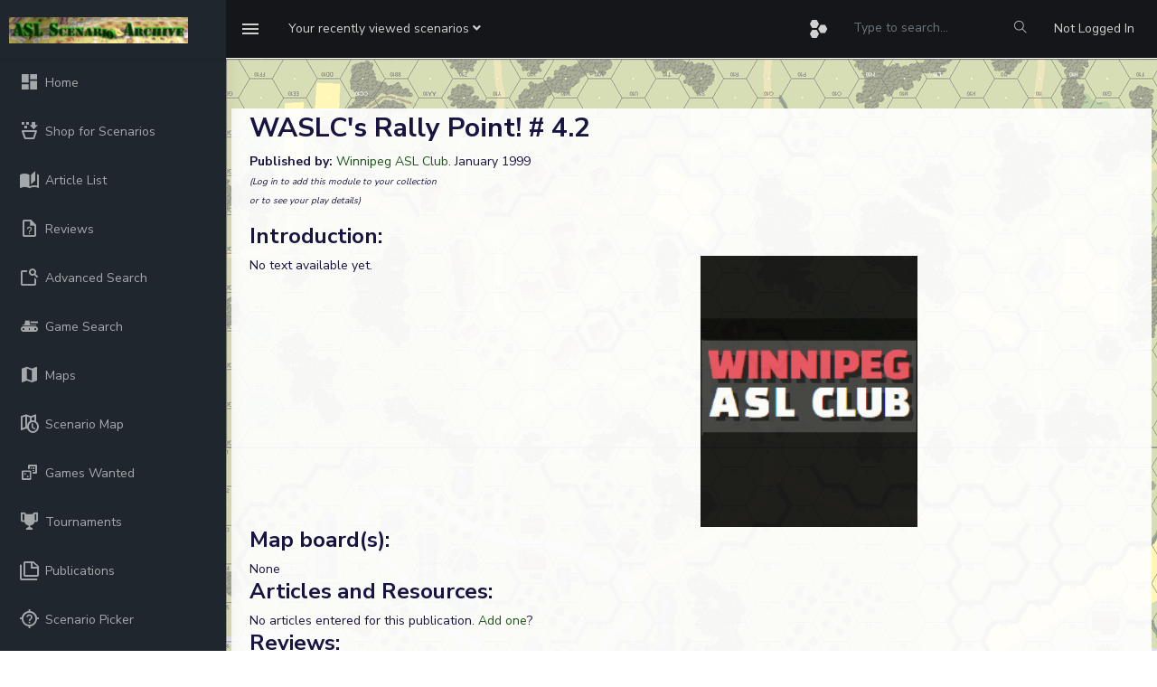

--- FILE ---
content_type: text/html; charset=UTF-8
request_url: https://www.aslscenarioarchive.com/viewPub.php?id=2015
body_size: 5561
content:

<!DOCTYPE html>
<head>
    <meta charset="utf-8">
    <meta http-equiv="X-UA-Compatible" content="IE=edge">
    <!-- Tell the browser to be responsive to screen width -->
    <meta name="viewport" content="width=device-width, initial-scale=1">
    <meta name="description" content="">
    <meta name="author" content="">
    <!-- Favicon icon -->
    <link rel="icon" type="image/png" sizes="16x16" href="favicon.ico">
    <title>ASL Scenario Archive</title>
    <script src="https://cdn.jsdelivr.net/npm/chart.js"></script>
    <script src="https://cdn.jsdelivr.net/npm/chartjs-adapter-date-fns@3"></script>
    <!-- Custom CSS -->
    <script src="https://cdn.jsdelivr.net/npm/@mdi/font@7.4.47/scripts/verify.min.js"></script>
    <link href="https://cdn.jsdelivr.net/npm/@mdi/font@7.4.47/css/materialdesignicons.min.css" rel="stylesheet">
    <link href="./assets/libs/flot/css/float-chart.css" rel="stylesheet">
    <!-- Custom CSS -->
    <link href="./dist/css/style_asl_6.css" rel="stylesheet">
    <!-- HTML5 Shim and Respond.js IE8 support of HTML5 elements and media queries -->
    <!-- WARNING: Respond.js doesn't work if you view the page via file:// -->
    <!--[if lt IE 9]>
    <script src="https://oss.maxcdn.com/libs/html5shiv/3.7.0/html5shiv.js"></script>
    <script src="https://oss.maxcdn.com/libs/respond.js/1.4.2/respond.min.js"></script>
<![endif]-->
<script src="https://www.google.com/recaptcha/api.js" async defer></script>
 
 <script src="./assets/libs/jquery/dist/jquery.min.js"></script>
 <script src="https://code.jquery.com/ui/1.12.1/jquery-ui.min.js"></script>
<script type="text/javascript" src="https://cdn.jsdelivr.net/momentjs/latest/moment.min.js"></script>
<script type="text/javascript" src="https://cdn.jsdelivr.net/npm/daterangepicker/daterangepicker.min.js"></script>
<link rel="stylesheet" type="text/css" href="https://cdn.jsdelivr.net/npm/daterangepicker/daterangepicker.css" />
<!-- Include Tagify CSS -->
<link rel="stylesheet" href="https://cdn.jsdelivr.net/npm/@yaireo/tagify/dist/tagify.css">

<!-- Include Tagify JS -->
<script src="https://cdn.jsdelivr.net/npm/@yaireo/tagify/dist/tagify.min.js"></script>

</head>
<body onload="init()">

    <!-- ============================================================== -->
    <!-- Preloader - style you can find in spinners.css -->
    <!-- ============================================================== -->
    <div class="preloader">
        <div class="lds-ripple">
            <div class="lds-pos"></div>
            <div class="lds-pos"></div>
        </div>
    </div>
    <!-- ============================================================== -->
    <!-- Main wrapper - style you can find in pages.scss -->
    <!-- ============================================================== -->
        <div id="main-wrapper" data-sidebartype="full" class="">
        <!-- ============================================================== -->
        <!-- Topbar header - style you can find in pages.scss -->
        <!-- ============================================================== -->
        <header class="topbar" data-navbarbg="skin5">
            <nav class="navbar top-navbar navbar-expand-md navbar-dark">
                <div class="navbar-header" data-logobg="skin5">
                    <!-- This is for the sidebar toggle which is visible on mobile only -->
                    <a class="nav-toggler waves-effect waves-light d-block d-md-none" href="javascript:void(0)"><i class="ti-menu ti-close"></i></a>
                    <!-- ============================================================== -->
                    <!-- Logo -->
                    <!-- ============================================================== -->
                    <a class="navbar-brand" href="index.php">
                        <!-- Logo icon -->
                        <b class="logo-icon p-l-10">
                            <!--You can put here icon as well // <i class="wi wi-sunset"></i> //-->
                            <!-- Dark Logo icon -->
                            <img src="./assets/images/archive.png" alt="homepage" class="light-logo" />
                           
                        </b>
                        <!--End Logo icon -->
                         <!-- Logo text -->
                        <span class="logo-text">
                             <!-- dark Logo text -->
                             
                            
                        </span>
                        <!-- Logo icon -->
                        <!-- <b class="logo-icon"> -->
                            <!--You can put here icon as well // <i class="wi wi-sunset"></i> //-->
                            <!-- Dark Logo icon -->
                            <!-- <img src="./assets/images/logo-text.png" alt="homepage" class="light-logo" /> -->
                            
                        <!-- </b> -->
                        <!--End Logo icon -->
                    </a>
                    <!-- ============================================================== -->
                    <!-- End Logo -->
                    <!-- ============================================================== -->
                    <!-- ============================================================== -->
                    <!-- Toggle which is visible on mobile only -->
                    <!-- ============================================================== -->
                    <a class="topbartoggler d-block d-md-none waves-effect waves-light" href="javascript:void(0)" data-toggle="collapse" data-target="#navbarSupportedContent" aria-controls="navbarSupportedContent" aria-expanded="false" aria-label="Toggle navigation"><i class="ti-more"></i></a>
                </div>
                <!-- ============================================================== -->
                <!-- End Logo -->
                <!-- ============================================================== -->
                <div class="navbar-collapse collapse" id="navbarSupportedContent" data-navbarbg="skin5">
                    <!-- ============================================================== -->
                    <!-- toggle and nav items -->
                    <!-- ============================================================== -->
                    <ul class="navbar-nav float-left mr-auto">
                        <li class="nav-item d-none d-md-block"><a class="nav-link sidebartoggler waves-effect waves-light" href="javascript:void(0)" data-sidebartype="mini-sidebar"><i class="mdi mdi-menu font-24"></i></a></li>
                        <!-- ============================================================== -->
                        <!-- create new -->
                        <!-- ============================================================== -->
                        <li class="nav-item dropdown">
                            <a class="nav-link dropdown-toggle" href="#" id="navbarDropdown" role="button" data-toggle="dropdown" aria-haspopup="true" aria-expanded="false">
                             <span class="d-none d-md-block"><span class="no-wrap">Your recently viewed scenarios <i class="fa fa-angle-down"></i></span></span>
                             <span class="d-block d-md-none"><i class="fa fa-plus"></i></span>   
                            </a>
                            <div class="dropdown-menu" aria-labelledby="navbarDropdown">
                                                                <!--                          
                                <div class="dropdown-divider"></div>
                                <a class="dropdown-item" href="#"></a> -->
                            </div>
                        </li>
                        <!-- ============================================================== -->
                        <!-- Search -->
                        <!-- ============================================================== -->
                       
                    </ul>
                    <!-- ============================================================== -->
                    <!-- Right side toggle and nav items -->
                    <!-- ============================================================== -->
                    <ul class="navbar-nav float-right">
                        <!-- ============================================================== -->
                        <!-- Comment -->
                        <!-- ============================================================== -->
                        <!-- <li class="nav-item dropdown">
                            <a class="nav-link dropdown-toggle waves-effect waves-dark" href="" data-toggle="dropdown" aria-haspopup="true" aria-expanded="false"> <i class="mdi mdi-bell font-24"></i>
                            </a>
                             <div class="dropdown-menu" aria-labelledby="navbarDropdown">
                                <a class="dropdown-item" href="#">Action</a>
                                <a class="dropdown-item" href="#">Another action</a>
                                <div class="dropdown-divider"></div>
                                <a class="dropdown-item" href="#">Something else here</a>
                            </div>
                        </li> -->
                        <!-- ============================================================== -->
                        <!-- End Comment -->
                        <!-- ============================================================== -->
                        <!-- ============================================================== -->
                        <!-- Messages -->
                        <!-- ============================================================== -->
                        <li class="nav-item dropdown">
                            <a class="nav-link dropdown-toggle waves-effect waves-dark" href="#" id="2" data-toggle="dropdown" aria-haspopup="true" aria-expanded="false"> <i class="font-24 mdi mdi-hexagon-multiple"></i>
                            </a>
                            <div class="dropdown-menu dropdown-menu-right mailbox animated bounceInDown" aria-labelledby="2">
                                <ul class="list-style-none">
                                    <li>
                                        <div class="">

                                            <a href="scenario.php?id=67235" class="link border-top">
         <div class="d-flex no-block align-items-left p-10"><span class="btn btn-secondary btn-circle"><i class="mdi mdi-dice-1"></i></span>
             <div class="m-l-10">
                 <h5 class="m-b-0"> Wons Enough</h5> 
                 <span class="mail-desc"> Andy_Bagley played the scenario</span> 
             </div></div></a><a href="scenario.php?id=62609" class="link border-top">
         <div class="d-flex no-block align-items-left p-10"><span class="btn btn-success btn-circle"><i class="mdi mdi-dice-2"></i></span>
             <div class="m-l-10">
                 <h5 class="m-b-0"> Sealing Their Fate</h5> 
                 <span class="mail-desc"> macrobosanta played the scenario</span> 
             </div></div></a><a href="scenario.php?id=59104" class="link border-top">
         <div class="d-flex no-block align-items-left p-10"><span class="btn btn-danger btn-circle"><i class="mdi mdi-dice-3"></i></span>
             <div class="m-l-10">
                 <h5 class="m-b-0"> Scotch on the Rocks</h5> 
                 <span class="mail-desc"> macrobosanta played the scenario</span> 
             </div></div></a><a href="scenario.php?id=61303" class="link border-top">
         <div class="d-flex no-block align-items-left p-10"><span class="btn btn-warning btn-circle"><i class="mdi mdi-dice-4"></i></span>
             <div class="m-l-10">
                 <h5 class="m-b-0"> Requiem for a Dreadnaught</h5> 
                 <span class="mail-desc"> macrobosanta played the scenario</span> 
             </div></div></a><a href="scenario.php?id=61641" class="link border-top">
         <div class="d-flex no-block align-items-left p-10"><span class="btn btn-info btn-circle"><i class="mdi mdi-dice-5"></i></span>
             <div class="m-l-10">
                 <h5 class="m-b-0"> Resiste et Mords</h5> 
                 <span class="mail-desc"> macrobosanta played the scenario</span> 
             </div></div></a><a href="scenario.php?id=57894" class="link border-top">
         <div class="d-flex no-block align-items-left p-10"><span class="btn btn-primary btn-circle"><i class="mdi mdi-dice-6"></i></span>
             <div class="m-l-10">
                 <h5 class="m-b-0"> Hornet's Nest</h5> 
                 <span class="mail-desc"> macrobosanta played the scenario</span> 
             </div></div></a>                          
                                            
                                        </div>
                                    </li>
                                </ul>
                            </div>
                        </li>
                        <!-- ============================================================== -->
                        <!-- End Messages -->
                        <!-- ============================================================== -->

                        <!-- ============================================================== -->
                        <!-- User profile and search -->
                        <!-- ============================================================== -->
                        <li> <form method=post action="adsearch.php"><input type="hidden" name="search" value="1"/><input type="hidden" name="start" value="0"/><input type="text" name="title" style="background-color: #141619; color:#a1aab2;border: 0px;line-height: 3.5;" class="form-control" placeholder="Type to search..." onkeyup="showHint(this.value)">
                            <input  type="submit" name="update" value=" Apply " 
                                style="position: absolute; height: 0px; width: 0px; border: none; padding: 0px;"
                                hidefocus="true" tabindex="-1"/></form>
                            </li>
                             <li class="nav-item search-box"> <a class="nav-link waves-effect waves-dark" href="javascript:void(0)"><i class="ti-search"></i></a>
                           <form method=post action="adsearch.php" class="app-search position-absolute">
                                 <input type="hidden" name="search" value="1"/><input type="hidden" name="start" value="0"/>
                                <input type="text" name="title" class="form-control" placeholder="Type to search" onkeyup="showHint(this.value)"> 
                                <a class="srh-btn"><i class="ti-close"></i></a>
                            </form>
                        </li>
                       
                        <li class="nav-item dropdown"> <a class="nav-link " href="authentication-login.php" id="navbarDropdown" ><span class="d-none d-md-block">Not Logged In</span></a></li>
                        <!-- ============================================================== -->
                        <!-- User profile and search -->
                        <!-- ============================================================== -->
                    </ul>
                </div>
            </nav>
        </header>
        <!-- ============================================================== -->
        <!-- End Topbar header -->
        <!-- ============================================================== -->
        <!-- ============================================================== -->
        <!-- Left Sidebar - style you can find in sidebar.scss  -->
        <!-- ============================================================== -->
        <aside class="left-sidebar" data-sidebarbg="skin5">
            <!-- Sidebar scroll-->
            <div class="scroll-sidebar">
                <!-- Sidebar navigation-->
                <nav class="sidebar-nav">
                    <ul id="sidebarnav" class="p-t-30">
                        <li class="sidebar-item"> <a class="sidebar-link waves-effect waves-dark sidebar-link" href="index.php" aria-expanded="false"><i class="mdi mdi-view-dashboard"></i><span class="hide-menu">Home</span></a></li>
                        <li class="sidebar-item"> <a class="sidebar-link waves-effect waves-dark sidebar-link" href="shop.php" aria-expanded="false"><i class="mdi  mdi-basket-fill"></i><span class="hide-menu">Shop for Scenarios</span></a></li>
                        <li class="sidebar-item"> <a class="sidebar-link waves-effect waves-dark sidebar-link" href="articles.php?full=1" aria-expanded="false"><i class="mdi mdi-book-open-page-variant"></i><span class="hide-menu">Article List</span></a></li>
                        <li class="sidebar-item"> <a class="sidebar-link waves-effect waves-dark sidebar-link" href="reviews.php?latest=1" aria-expanded="false"><i class="mdi mdi-file-question-outline"></i><span class="hide-menu">Reviews</span></a></li>
                        <li class="sidebar-item"> <a class="sidebar-link waves-effect waves-dark sidebar-link" href="adsearch.php" aria-expanded="false"><i class="mdi mdi-feature-search-outline"></i><span class="hide-menu">Advanced Search</span></a></li>
                          <li class="sidebar-item"> <a class="sidebar-link waves-effect waves-dark sidebar-link" href="gameSearch.php" aria-expanded="false"><i class="mdi mdi-tank"></i><span class="hide-menu">Game Search</span></a></li>
                         <li class="sidebar-item"> <a class="sidebar-link waves-effect waves-dark sidebar-link" href="maps.php" aria-expanded="false"><i class="mdi mdi-map"></i><span class="hide-menu">Maps</span></a></li>
                                                <li class="sidebar-item"> <a class="sidebar-link waves-effect waves-dark sidebar-link" href="scenarioMap.php" aria-expanded="false"><i class="mdi mdi-map-clock-outline"></i><span class="hide-menu">Scenario Map</span></a></li>
                        <li class="sidebar-item"> <a class="sidebar-link waves-effect waves-dark sidebar-link" href="gameswanted.php" aria-expanded="false"><i class="mdi mdi-dice-multiple-outline"></i><span class="hide-menu">Games Wanted</span></a></li>
                        <li class="sidebar-item"> <a class="sidebar-link waves-effect waves-dark sidebar-link" href="tournaments.php?list" aria-expanded="false"><i class="mdi mdi mdi-trophy"></i><span class="hide-menu">Tournaments</span></a></li>
                        <li class="sidebar-item"> <a class="sidebar-link waves-effect waves-dark sidebar-link" href="publications.php?startswith=A" aria-expanded="false"><i class="mdi mdi-note-multiple-outline"></i><span class="hide-menu">Publications</span></a></li>
                        <li class="sidebar-item"> <a class="sidebar-link waves-effect waves-dark sidebar-link" href="scenPicker.php" aria-expanded="false"><i class="mdi mdi-crosshairs-question"></i><span class="hide-menu">Scenario Picker</span></a></li>
                        <li class="sidebar-item"> <a class="sidebar-link has-arrow waves-effect waves-dark" href="javascript:void(0)" aria-expanded="false"><i class="mdi mdi-table-headers-eye"></i><span class="hide-menu">Reports </span></a>
                            <ul aria-expanded="false" class="collapse  first-level">
                                <li class="sidebar-item"><a href="report.php?r=balance" class="sidebar-link"><i class="mdi mdi-scale-balance"></i><span class="hide-menu"> Balance </span></a></li>
                                <li class="sidebar-item"><a href="statistics.php" class="sidebar-link"><i class="mdi mdi-chart-pie"></i><span class="hide-menu"> Statistics </span></a></li>
                            </ul>
                        </li>
                        <li class="sidebar-item"> <a class="sidebar-link waves-effect waves-dark sidebar-link" href="contact.php" aria-expanded="false"><i class="mdi mdi-card-account-mail-outline"></i><span class="hide-menu">Contact</span></a></li>
                        <li class="sidebar-item"> <a class="sidebar-link waves-effect waves-dark sidebar-link" href="events.php" aria-expanded="false"><i class="mdi mdi-calendar-month"></i><span class="hide-menu">Events</span></a></li>
                        <li class="sidebar-item"> <a class="sidebar-link waves-effect waves-dark sidebar-link" href="lists.php" aria-expanded="false"><i class="mdi mdi-format-list-bulleted-type"></i><span class="hide-menu">Scenario Lists</span></a></li>
                                                <li class="sidebar-item"> <a class="sidebar-link has-arrow waves-effect waves-dark" href="javascript:void(0)" aria-expanded="false"><i class="mdi mdi-information-outline"></i><span class="hide-menu">Information </span></a>
                            <ul aria-expanded="false" class="collapse  first-level">
                            <li class="sidebar-item"><a href="rest.php" class="sidebar-link"><i class="mdi mdi-api"></i><span class="hide-menu"> REST API </span></a></li>
                                <li class="sidebar-item"><a href="privacy.php" class="sidebar-link"><i class="mdi mdi-account-lock"></i><span class="hide-menu"> Privacy policy </span></a></li>
                                <li class="sidebar-item"><a href="terms.php" class="sidebar-link"><i class="mdi mdi-note-text-outline"></i><span class="hide-menu"> Terms and Conditions </span></a></li>
                            </ul>
                        </li>
                        <li class="sidebar-item"> <a class="sidebar-link has-arrow waves-effect waves-dark" href="javascript:void(0)" aria-expanded="false"><i class="mdi mdi-account-key"></i><span class="hide-menu">Login/Register </span></a>
                            <ul aria-expanded="false" class="collapse  first-level">
                                <li class="sidebar-item"><a href="authentication-login.php" class="sidebar-link"><i class="mdi mdi-login"></i><span class="hide-menu"> Login </span></a></li>
                                <li class="sidebar-item"><a href="register.php" class="sidebar-link"><i class="mdi mdi-head-plus-outline"></i><span class="hide-menu"> Register </span></a></li>
                            </ul>
                        </li>
                        
                    </ul>
                </nav>
                <!-- End Sidebar navigation -->
            </div>
            <!-- End Sidebar scroll-->
        </aside>
        <!-- ============================================================== -->
        <!-- End Left Sidebar - style you can find in sidebar.scss  -->
        <!-- ============================================================== -->

        
        <!-- ============================================================== -->
        <!-- Page wrapper  -->
        <!-- ============================================================== -->
        <div class="page-wrapper">
            <!-- ============================================================== -->
            <!-- Bread crumb and right sidebar toggle -->
            <!-- ============================================================== -->
             <div class="page-breadcrumb">
               
               <div class="card transparent-card"><span id="txtHint"></span></div>
</div><div><div class="row"><div class="card m-3" style="width:100%;"><div class="card-body"><h2>WASLC's Rally Point! # 4.2<font size=1></font></h2><div><b>Published by:</b> <a href=viewPublisher.php?id=108>Winnipeg ASL Club</a>.   January 1999</font>  </div><div><i><font size=1>(Log in to add this module to your collection<br/>or to see your play details)</i></font></div><div class="mt-3"><h3>Introduction:</h3></div><div class="row">
			<div class="col-lg-6">No text available yet.</div><div class="col-lg-3"><a href='uploads/13.2023/waslclub.png'><img border=0 height=300 src='/uploads/13.2023/waslclub.png' alt='' title=''></a></div><div class="col-lg-3" style="height:300px;" id="my_map_add" style="width:300px;height:300px;"></div></div><div><h3>Map board(s):</h3><div>None</div><div><h3>Articles and Resources:</h3>No articles entered for this publication. <a href=articles.php?add=2015>Add one</a>?</div><div><h3>Reviews:</h3><div>No reviews right now, why not <a href=reviews.php?add=2015>write one</a>?</div></div><div><h2><a name=scens />Scenarios:</h2><div class="table-responsive"><table class="aslTable"><tr><th><b><a href=viewPub.php?id=2015&order=scen#scens>Scenario</a></th><th>Played</th><th>Total</th><th><b><a href=viewPub.php?id=2015&order=rating#scens>Rating</a></th><th><b>Location</th><th><b>Theatre</b></td><th><b>Attacker</th><th><b>Defender</th><th><b><a href=viewPub.php?id=2015&order=time#scens>Length</a></th><th><b>Balance</b></th><th><b><a href=viewPub.php?id=2015&order=pop#scens>Popularity</a><sup><font color=green>*</font></sup></b></th></tr><tr class=""><td>ASL COI 20: <a href=scenario.php?id=63838>Breakout From Borisov</a></td><td align=center>-</td><td>0</td> <td align=center></td><td>Borisov, east of the Berezina River, Russia</td><td align=center>ETO</td><td>Russian</td><td>German</td><td>28.3 hrs</td><td>Unknown</td><td align=center>0%</td></tr></table></div><p align=left> &nbsp;<font color=green>*</font> Popularity is the sum of Roar and Archive reported playings based as a percentage of the parent publication's total games.<p>&nbsp;(Dark) grey rows indicate Night scenarios.<p>Median length of scenarios: 28.3hrs<p>Average rating of scenarios: n/a<p>Total playing time: 28.3hrs</div></div></div></div></div>


<script src="https://maps.googleapis.com/maps/api/js?key=AIzaSyAnz-hvGmpDtz2mV-UOX4CHVfgJzN1fh0A&callback=my_map_add"></script>
<!-- ============================================================== -->
            <!-- footer -->
            <!-- ============================================================== -->
            <footer class="footer text-center">
                All Rights Reserved. (c)2022 Dave Ramsey.
            </footer>
            <!-- ============================================================== -->
            <!-- End footer -->
            <!-- ============================================================== -->
        </div>
        <!-- ============================================================== -->
        <!-- End Page wrapper  -->
        <!-- ============================================================== -->
    </div>
    <!-- ============================================================== -->
    <!-- End Wrapper -->
    <!-- ============================================================== -->
    <!-- ============================================================== -->
    <!-- All Jquery -->
    <!-- ============================================================== -->
   
    <!-- Bootstrap tether Core JavaScript -->
    <script src="./assets/libs/popper.js/dist/umd/popper.min.js"></script>
    <script src="./assets/libs/bootstrap/dist/js/bootstrap.min.js"></script>
    <script src="./assets/libs/perfect-scrollbar/dist/perfect-scrollbar.jquery.min.js"></script>
    <script src="./assets/extra-libs/sparkline/sparkline.js"></script>
    <!--Wave Effects -->
    <script src="./dist/js/waves.js"></script>
    <!--Menu sidebar -->
    <script src="./dist/js/sidebarmenu.js"></script>
    <!--Custom JavaScript -->
    <script src="./dist/js/custom.min.js"></script>
    <!--This page JavaScript -->
    <!-- <script src="./dist/js/pages/dashboards/dashboard1.js"></script> -->
    <!-- Charts js Files -->
    <script src="./dist/js/asl_2.js"></script>
    <script src="./assets/libs/flot/excanvas.js"></script>
    <script src="./assets/libs/flot/jquery.flot.js"></script>
    <script src="./assets/libs/flot/jquery.flot.pie.js"></script>
    <script src="./assets/libs/flot/jquery.flot.time.js"></script>
    <script src="./assets/libs/flot/jquery.flot.stack.js"></script>
    <script src="./assets/libs/flot/jquery.flot.crosshair.js"></script>
    <script src="./assets/libs/flot.tooltip/js/jquery.flot.tooltip.min.js"></script>
    <script src="./dist/js/pages/chart/chart-page-init.js"></script>
    <script src="https://cdn.jsdelivr.net/npm/chart.js@2.9.3/dist/Chart.min.js"></script>

    <script>
(function () {
  function writeCookie(isMini) {
    document.cookie = "sidebarMini=" + (isMini ? "1" : "0") + "; path=/; max-age=" + (60*60*24*365);
  }

  // Capture clicks on any likely toggles (theme-dependent)
  document.addEventListener("click", function (e) {
    const t = e.target.closest(".nav-toggler, .sidebartoggler, .sidebar-toggler");
    if (!t) return;

    // Let the theme code run first, then read the resulting state
    setTimeout(function () {
      const mw = document.getElementById("main-wrapper");
      if (!mw) return;

      const isMini =
        mw.classList.contains("mini-sidebar") ||
        mw.getAttribute("data-sidebartype") === "mini-sidebar";

      writeCookie(isMini);
    }, 0);
  });
})();
</script>


</body>

</html>


--- FILE ---
content_type: application/javascript
request_url: https://www.aslscenarioarchive.com/assets/libs/flot/jquery.flot.pie.js
body_size: 7137
content:
/* Flot plugin for rendering pie charts.

Copyright (c) 2007-2014 IOLA and Ole Laursen.
Licensed under the MIT license.

The plugin assumes that each series has a single data value, and that each
value is a positive integer or zero.  Negative numbers don't make sense for a
pie chart, and have unpredictable results.  The values do NOT need to be
passed in as percentages; the plugin will calculate the total and per-slice
percentages internally.

* Created by Brian Medendorp

* Updated with contributions from btburnett3, Anthony Aragues and Xavi Ivars

The plugin supports these options:

	series: {
		pie: {
			show: true/false
			radius: 0-1 for percentage of fullsize, or a specified pixel length, or 'auto'
			innerRadius: 0-1 for percentage of fullsize or a specified pixel length, for creating a donut effect
			startAngle: 0-2 factor of PI used for starting angle (in radians) i.e 3/2 starts at the top, 0 and 2 have the same result
			tilt: 0-1 for percentage to tilt the pie, where 1 is no tilt, and 0 is completely flat (nothing will show)
			offset: {
				top: integer value to move the pie up or down
				left: integer value to move the pie left or right, or 'auto'
			},
			stroke: {
				color: any hexidecimal color value (other formats may or may not work, so best to stick with something like '#FFF')
				width: integer pixel width of the stroke
			},
			label: {
				show: true/false, or 'auto'
				formatter:  a user-defined function that modifies the text/style of the label text
				radius: 0-1 for percentage of fullsize, or a specified pixel length
				background: {
					color: any hexidecimal color value (other formats may or may not work, so best to stick with something like '#000')
					opacity: 0-1
				},
				threshold: 0-1 for the percentage value at which to hide labels (if they're too small)
			},
			combine: {
				threshold: 0-1 for the percentage value at which to combine slices (if they're too small)
				color: any hexidecimal color value (other formats may or may not work, so best to stick with something like '#CCC'), if null, the plugin will automatically use the color of the first slice to be combined
				label: any text value of what the combined slice should be labeled
			}
			highlight: {
				opacity: 0-1
			}
		}
	}

More detail and specific examples can be found in the included HTML file.

*/

(function($) {

	// Maximum redraw attempts when fitting labels within the plot

	var REDRAW_ATTEMPTS = 10;

	// Factor by which to shrink the pie when fitting labels within the plot

	var REDRAW_SHRINK = 0.95;

	function init(plot) {

		var canvas = null,
			target = null,
			options = null,
			maxRadius = null,
			centerLeft = null,
			centerTop = null,
			processed = false,
			ctx = null;

		// interactive variables

		var highlights = [];

		// add hook to determine if pie plugin in enabled, and then perform necessary operations

		plot.hooks.processOptions.push(function(plot, options) {
			if (options.series.pie.show) {

				options.grid.show = false;

				// set labels.show

				if (options.series.pie.label.show == "auto") {
					if (options.legend.show) {
						options.series.pie.label.show = false;
					} else {
						options.series.pie.label.show = true;
					}
				}

				// set radius

				if (options.series.pie.radius == "auto") {
					if (options.series.pie.label.show) {
						options.series.pie.radius = 3/4;
					} else {
						options.series.pie.radius = 1;
					}
				}

				// ensure sane tilt

				if (options.series.pie.tilt > 1) {
					options.series.pie.tilt = 1;
				} else if (options.series.pie.tilt < 0) {
					options.series.pie.tilt = 0;
				}
			}
		});

		plot.hooks.bindEvents.push(function(plot, eventHolder) {
			var options = plot.getOptions();
			if (options.series.pie.show) {
				if (options.grid.hoverable) {
					eventHolder.unbind("mousemove").mousemove(onMouseMove);
				}
				if (options.grid.clickable) {
					eventHolder.unbind("click").click(onClick);
				}
			}
		});

		plot.hooks.processDatapoints.push(function(plot, series, data, datapoints) {
			var options = plot.getOptions();
			if (options.series.pie.show) {
				processDatapoints(plot, series, data, datapoints);
			}
		});

		plot.hooks.drawOverlay.push(function(plot, octx) {
			var options = plot.getOptions();
			if (options.series.pie.show) {
				drawOverlay(plot, octx);
			}
		});

		plot.hooks.draw.push(function(plot, newCtx) {
			var options = plot.getOptions();
			if (options.series.pie.show) {
				draw(plot, newCtx);
			}
		});

		function processDatapoints(plot, series, datapoints) {
			if (!processed)	{
				processed = true;
				canvas = plot.getCanvas();
				target = $(canvas).parent();
				options = plot.getOptions();
				plot.setData(combine(plot.getData()));
			}
		}

		function combine(data) {

			var total = 0,
				combined = 0,
				numCombined = 0,
				color = options.series.pie.combine.color,
				newdata = [];

			// Fix up the raw data from Flot, ensuring the data is numeric

			for (var i = 0; i < data.length; ++i) {

				var value = data[i].data;

				// If the data is an array, we'll assume that it's a standard
				// Flot x-y pair, and are concerned only with the second value.

				// Note how we use the original array, rather than creating a
				// new one; this is more efficient and preserves any extra data
				// that the user may have stored in higher indexes.

				if ($.isArray(value) && value.length == 1) {
    				value = value[0];
				}

				if ($.isArray(value)) {
					// Equivalent to $.isNumeric() but compatible with jQuery < 1.7
					if (!isNaN(parseFloat(value[1])) && isFinite(value[1])) {
						value[1] = +value[1];
					} else {
						value[1] = 0;
					}
				} else if (!isNaN(parseFloat(value)) && isFinite(value)) {
					value = [1, +value];
				} else {
					value = [1, 0];
				}

				data[i].data = [value];
			}

			// Sum up all the slices, so we can calculate percentages for each

			for (var i = 0; i < data.length; ++i) {
				total += data[i].data[0][1];
			}

			// Count the number of slices with percentages below the combine
			// threshold; if it turns out to be just one, we won't combine.

			for (var i = 0; i < data.length; ++i) {
				var value = data[i].data[0][1];
				if (value / total <= options.series.pie.combine.threshold) {
					combined += value;
					numCombined++;
					if (!color) {
						color = data[i].color;
					}
				}
			}

			for (var i = 0; i < data.length; ++i) {
				var value = data[i].data[0][1];
				if (numCombined < 2 || value / total > options.series.pie.combine.threshold) {
					newdata.push(
						$.extend(data[i], {     /* extend to allow keeping all other original data values
						                           and using them e.g. in labelFormatter. */
							data: [[1, value]],
							color: data[i].color,
							label: data[i].label,
							angle: value * Math.PI * 2 / total,
							percent: value / (total / 100)
						})
					);
				}
			}

			if (numCombined > 1) {
				newdata.push({
					data: [[1, combined]],
					color: color,
					label: options.series.pie.combine.label,
					angle: combined * Math.PI * 2 / total,
					percent: combined / (total / 100)
				});
			}

			return newdata;
		}

		function draw(plot, newCtx) {

			if (!target) {
				return; // if no series were passed
			}

			var canvasWidth = plot.getPlaceholder().width(),
				canvasHeight = plot.getPlaceholder().height(),
				legendWidth = target.children().filter(".legend").children().width() || 0;

			ctx = newCtx;

			// WARNING: HACK! REWRITE THIS CODE AS SOON AS POSSIBLE!

			// When combining smaller slices into an 'other' slice, we need to
			// add a new series.  Since Flot gives plugins no way to modify the
			// list of series, the pie plugin uses a hack where the first call
			// to processDatapoints results in a call to setData with the new
			// list of series, then subsequent processDatapoints do nothing.

			// The plugin-global 'processed' flag is used to control this hack;
			// it starts out false, and is set to true after the first call to
			// processDatapoints.

			// Unfortunately this turns future setData calls into no-ops; they
			// call processDatapoints, the flag is true, and nothing happens.

			// To fix this we'll set the flag back to false here in draw, when
			// all series have been processed, so the next sequence of calls to
			// processDatapoints once again starts out with a slice-combine.
			// This is really a hack; in 0.9 we need to give plugins a proper
			// way to modify series before any processing begins.

			processed = false;

			// calculate maximum radius and center point

			maxRadius =  Math.min(canvasWidth, canvasHeight / options.series.pie.tilt) / 2;
			centerTop = canvasHeight / 2 + options.series.pie.offset.top;
			centerLeft = canvasWidth / 2;

			if (options.series.pie.offset.left == "auto") {
				if (options.legend.position.match("w")) {
					centerLeft += legendWidth / 2;
				} else {
					centerLeft -= legendWidth / 2;
				}
				if (centerLeft < maxRadius) {
					centerLeft = maxRadius;
				} else if (centerLeft > canvasWidth - maxRadius) {
					centerLeft = canvasWidth - maxRadius;
				}
			} else {
				centerLeft += options.series.pie.offset.left;
			}

			var slices = plot.getData(),
				attempts = 0;

			// Keep shrinking the pie's radius until drawPie returns true,
			// indicating that all the labels fit, or we try too many times.

			do {
				if (attempts > 0) {
					maxRadius *= REDRAW_SHRINK;
				}
				attempts += 1;
				clear();
				if (options.series.pie.tilt <= 0.8) {
					drawShadow();
				}
			} while (!drawPie() && attempts < REDRAW_ATTEMPTS)

			if (attempts >= REDRAW_ATTEMPTS) {
				clear();
				target.prepend("<div class='error'>Could not draw pie with labels contained inside canvas</div>");
			}

			if (plot.setSeries && plot.insertLegend) {
				plot.setSeries(slices);
				plot.insertLegend();
			}

			// we're actually done at this point, just defining internal functions at this point

			function clear() {
				ctx.clearRect(0, 0, canvasWidth, canvasHeight);
				target.children().filter(".pieLabel, .pieLabelBackground").remove();
			}

			function drawShadow() {

				var shadowLeft = options.series.pie.shadow.left;
				var shadowTop = options.series.pie.shadow.top;
				var edge = 10;
				var alpha = options.series.pie.shadow.alpha;
				var radius = options.series.pie.radius > 1 ? options.series.pie.radius : maxRadius * options.series.pie.radius;

				if (radius >= canvasWidth / 2 - shadowLeft || radius * options.series.pie.tilt >= canvasHeight / 2 - shadowTop || radius <= edge) {
					return;	// shadow would be outside canvas, so don't draw it
				}

				ctx.save();
				ctx.translate(shadowLeft,shadowTop);
				ctx.globalAlpha = alpha;
				ctx.fillStyle = "#000";

				// center and rotate to starting position

				ctx.translate(centerLeft,centerTop);
				ctx.scale(1, options.series.pie.tilt);

				//radius -= edge;

				for (var i = 1; i <= edge; i++) {
					ctx.beginPath();
					ctx.arc(0, 0, radius, 0, Math.PI * 2, false);
					ctx.fill();
					radius -= i;
				}

				ctx.restore();
			}

			function drawPie() {

				var startAngle = Math.PI * options.series.pie.startAngle;
				var radius = options.series.pie.radius > 1 ? options.series.pie.radius : maxRadius * options.series.pie.radius;

				// center and rotate to starting position

				ctx.save();
				ctx.translate(centerLeft,centerTop);
				ctx.scale(1, options.series.pie.tilt);
				//ctx.rotate(startAngle); // start at top; -- This doesn't work properly in Opera

				// draw slices

				ctx.save();
				var currentAngle = startAngle;
				for (var i = 0; i < slices.length; ++i) {
					slices[i].startAngle = currentAngle;
					drawSlice(slices[i].angle, slices[i].color, true);
				}
				ctx.restore();

				// draw slice outlines

				if (options.series.pie.stroke.width > 0) {
					ctx.save();
					ctx.lineWidth = options.series.pie.stroke.width;
					currentAngle = startAngle;
					for (var i = 0; i < slices.length; ++i) {
						drawSlice(slices[i].angle, options.series.pie.stroke.color, false);
					}
					ctx.restore();
				}

				// draw donut hole

				drawDonutHole(ctx);

				ctx.restore();

				// Draw the labels, returning true if they fit within the plot

				if (options.series.pie.label.show) {
					return drawLabels();
				} else return true;

				function drawSlice(angle, color, fill) {

					if (angle <= 0 || isNaN(angle)) {
						return;
					}

					if (fill) {
						ctx.fillStyle = color;
					} else {
						ctx.strokeStyle = color;
						ctx.lineJoin = "round";
					}

					ctx.beginPath();
					if (Math.abs(angle - Math.PI * 2) > 0.000000001) {
						ctx.moveTo(0, 0); // Center of the pie
					}

					//ctx.arc(0, 0, radius, 0, angle, false); // This doesn't work properly in Opera
					ctx.arc(0, 0, radius,currentAngle, currentAngle + angle / 2, false);
					ctx.arc(0, 0, radius,currentAngle + angle / 2, currentAngle + angle, false);
					ctx.closePath();
					//ctx.rotate(angle); // This doesn't work properly in Opera
					currentAngle += angle;

					if (fill) {
						ctx.fill();
					} else {
						ctx.stroke();
					}
				}

				function drawLabels() {

					var currentAngle = startAngle;
					var radius = options.series.pie.label.radius > 1 ? options.series.pie.label.radius : maxRadius * options.series.pie.label.radius;

					for (var i = 0; i < slices.length; ++i) {
						if (slices[i].percent >= options.series.pie.label.threshold * 100) {
							if (!drawLabel(slices[i], currentAngle, i)) {
								return false;
							}
						}
						currentAngle += slices[i].angle;
					}

					return true;

					function drawLabel(slice, startAngle, index) {

						if (slice.data[0][1] == 0) {
							return true;
						}

						// format label text

						var lf = options.legend.labelFormatter, text, plf = options.series.pie.label.formatter;

						if (lf) {
							text = lf(slice.label, slice);
						} else {
							text = slice.label;
						}

						if (plf) {
							text = plf(text, slice);
						}

						var halfAngle = ((startAngle + slice.angle) + startAngle) / 2;
						var x = centerLeft + Math.round(Math.cos(halfAngle) * radius);
						var y = centerTop + Math.round(Math.sin(halfAngle) * radius) * options.series.pie.tilt;

						var html = "<span class='pieLabel' id='pieLabel" + index + "' style='position:absolute;top:" + y + "px;left:" + x + "px;'>" + text + "</span>";
						target.append(html);

						var label = target.children("#pieLabel" + index);
						var labelTop = (y - label.height() / 2);
						var labelLeft = (x - label.width() / 2);

						label.css("top", labelTop);
						label.css("left", labelLeft);

						// check to make sure that the label is not outside the canvas

						if (0 - labelTop > 0 || 0 - labelLeft > 0 || canvasHeight - (labelTop + label.height()) < 0 || canvasWidth - (labelLeft + label.width()) < 0) {
							return false;
						}

						if (options.series.pie.label.background.opacity != 0) {

							// put in the transparent background separately to avoid blended labels and label boxes

							var c = options.series.pie.label.background.color;

							if (c == null) {
								c = slice.color;
							}

							var pos = "top:" + labelTop + "px;left:" + labelLeft + "px;";
							$("<div class='pieLabelBackground' style='position:absolute;width:" + label.width() + "px;height:" + label.height() + "px;" + pos + "background-color:" + c + ";'></div>")
								.css("opacity", options.series.pie.label.background.opacity)
								.insertBefore(label);
						}

						return true;
					} // end individual label function
				} // end drawLabels function
			} // end drawPie function
		} // end draw function

		// Placed here because it needs to be accessed from multiple locations

		function drawDonutHole(layer) {
			if (options.series.pie.innerRadius > 0) {

				// subtract the center

				layer.save();
				var innerRadius = options.series.pie.innerRadius > 1 ? options.series.pie.innerRadius : maxRadius * options.series.pie.innerRadius;
				layer.globalCompositeOperation = "destination-out"; // this does not work with excanvas, but it will fall back to using the stroke color
				layer.beginPath();
				layer.fillStyle = options.series.pie.stroke.color;
				layer.arc(0, 0, innerRadius, 0, Math.PI * 2, false);
				layer.fill();
				layer.closePath();
				layer.restore();

				// add inner stroke

				layer.save();
				layer.beginPath();
				layer.strokeStyle = options.series.pie.stroke.color;
				layer.arc(0, 0, innerRadius, 0, Math.PI * 2, false);
				layer.stroke();
				layer.closePath();
				layer.restore();

				// TODO: add extra shadow inside hole (with a mask) if the pie is tilted.
			}
		}

		//-- Additional Interactive related functions --

		function isPointInPoly(poly, pt) {
			for(var c = false, i = -1, l = poly.length, j = l - 1; ++i < l; j = i)
				((poly[i][1] <= pt[1] && pt[1] < poly[j][1]) || (poly[j][1] <= pt[1] && pt[1]< poly[i][1]))
				&& (pt[0] < (poly[j][0] - poly[i][0]) * (pt[1] - poly[i][1]) / (poly[j][1] - poly[i][1]) + poly[i][0])
				&& (c = !c);
			return c;
		}

		function findNearbySlice(mouseX, mouseY) {

			var slices = plot.getData(),
				options = plot.getOptions(),
				radius = options.series.pie.radius > 1 ? options.series.pie.radius : maxRadius * options.series.pie.radius,
				x, y;

			for (var i = 0; i < slices.length; ++i) {

				var s = slices[i];

				if (s.pie.show) {

					ctx.save();
					ctx.beginPath();
					ctx.moveTo(0, 0); // Center of the pie
					//ctx.scale(1, options.series.pie.tilt);	// this actually seems to break everything when here.
					ctx.arc(0, 0, radius, s.startAngle, s.startAngle + s.angle / 2, false);
					ctx.arc(0, 0, radius, s.startAngle + s.angle / 2, s.startAngle + s.angle, false);
					ctx.closePath();
					x = mouseX - centerLeft;
					y = mouseY - centerTop;

					if (ctx.isPointInPath) {
						if (ctx.isPointInPath(mouseX - centerLeft, mouseY - centerTop)) {
							ctx.restore();
							return {
								datapoint: [s.percent, s.data],
								dataIndex: 0,
								series: s,
								seriesIndex: i
							};
						}
					} else {

						// excanvas for IE doesn;t support isPointInPath, this is a workaround.

						var p1X = radius * Math.cos(s.startAngle),
							p1Y = radius * Math.sin(s.startAngle),
							p2X = radius * Math.cos(s.startAngle + s.angle / 4),
							p2Y = radius * Math.sin(s.startAngle + s.angle / 4),
							p3X = radius * Math.cos(s.startAngle + s.angle / 2),
							p3Y = radius * Math.sin(s.startAngle + s.angle / 2),
							p4X = radius * Math.cos(s.startAngle + s.angle / 1.5),
							p4Y = radius * Math.sin(s.startAngle + s.angle / 1.5),
							p5X = radius * Math.cos(s.startAngle + s.angle),
							p5Y = radius * Math.sin(s.startAngle + s.angle),
							arrPoly = [[0, 0], [p1X, p1Y], [p2X, p2Y], [p3X, p3Y], [p4X, p4Y], [p5X, p5Y]],
							arrPoint = [x, y];

						// TODO: perhaps do some mathmatical trickery here with the Y-coordinate to compensate for pie tilt?

						if (isPointInPoly(arrPoly, arrPoint)) {
							ctx.restore();
							return {
								datapoint: [s.percent, s.data],
								dataIndex: 0,
								series: s,
								seriesIndex: i
							};
						}
					}

					ctx.restore();
				}
			}

			return null;
		}

		function onMouseMove(e) {
			triggerClickHoverEvent("plothover", e);
		}

		function onClick(e) {
			triggerClickHoverEvent("plotclick", e);
		}

		// trigger click or hover event (they send the same parameters so we share their code)

		function triggerClickHoverEvent(eventname, e) {

			var offset = plot.offset();
			var canvasX = parseInt(e.pageX - offset.left);
			var canvasY =  parseInt(e.pageY - offset.top);
			var item = findNearbySlice(canvasX, canvasY);

			if (options.grid.autoHighlight) {

				// clear auto-highlights

				for (var i = 0; i < highlights.length; ++i) {
					var h = highlights[i];
					if (h.auto == eventname && !(item && h.series == item.series)) {
						unhighlight(h.series);
					}
				}
			}

			// highlight the slice

			if (item) {
				highlight(item.series, eventname);
			}

			// trigger any hover bind events

			var pos = { pageX: e.pageX, pageY: e.pageY };
			target.trigger(eventname, [pos, item]);
		}

		function highlight(s, auto) {
			//if (typeof s == "number") {
			//	s = series[s];
			//}

			var i = indexOfHighlight(s);

			if (i == -1) {
				highlights.push({ series: s, auto: auto });
				plot.triggerRedrawOverlay();
			} else if (!auto) {
				highlights[i].auto = false;
			}
		}

		function unhighlight(s) {
			if (s == null) {
				highlights = [];
				plot.triggerRedrawOverlay();
			}

			//if (typeof s == "number") {
			//	s = series[s];
			//}

			var i = indexOfHighlight(s);

			if (i != -1) {
				highlights.splice(i, 1);
				plot.triggerRedrawOverlay();
			}
		}

		function indexOfHighlight(s) {
			for (var i = 0; i < highlights.length; ++i) {
				var h = highlights[i];
				if (h.series == s)
					return i;
			}
			return -1;
		}

		function drawOverlay(plot, octx) {

			var options = plot.getOptions();

			var radius = options.series.pie.radius > 1 ? options.series.pie.radius : maxRadius * options.series.pie.radius;

			octx.save();
			octx.translate(centerLeft, centerTop);
			octx.scale(1, options.series.pie.tilt);

			for (var i = 0; i < highlights.length; ++i) {
				drawHighlight(highlights[i].series);
			}

			drawDonutHole(octx);

			octx.restore();

			function drawHighlight(series) {

				if (series.angle <= 0 || isNaN(series.angle)) {
					return;
				}

				//octx.fillStyle = parseColor(options.series.pie.highlight.color).scale(null, null, null, options.series.pie.highlight.opacity).toString();
				octx.fillStyle = "rgba(255, 255, 255, " + options.series.pie.highlight.opacity + ")"; // this is temporary until we have access to parseColor
				octx.beginPath();
				if (Math.abs(series.angle - Math.PI * 2) > 0.000000001) {
					octx.moveTo(0, 0); // Center of the pie
				}
				octx.arc(0, 0, radius, series.startAngle, series.startAngle + series.angle / 2, false);
				octx.arc(0, 0, radius, series.startAngle + series.angle / 2, series.startAngle + series.angle, false);
				octx.closePath();
				octx.fill();
			}
		}
	} // end init (plugin body)

	// define pie specific options and their default values

	var options = {
		series: {
			pie: {
				show: false,
				radius: "auto",	// actual radius of the visible pie (based on full calculated radius if <=1, or hard pixel value)
				innerRadius: 0, /* for donut */
				startAngle: 3/2,
				tilt: 1,
				shadow: {
					left: 5,	// shadow left offset
					top: 15,	// shadow top offset
					alpha: 0.02	// shadow alpha
				},
				offset: {
					top: 0,
					left: "auto"
				},
				stroke: {
					color: "#fff",
					width: 1
				},
				label: {
					show: "auto",
					formatter: function(label, slice) {
						return "<div style='font-size:x-small;text-align:center;padding:2px;color:" + slice.color + ";'>" + label + "<br/>" + Math.round(slice.percent) + "%</div>";
					},	// formatter function
					radius: 1,	// radius at which to place the labels (based on full calculated radius if <=1, or hard pixel value)
					background: {
						color: null,
						opacity: 0
					},
					threshold: 0	// percentage at which to hide the label (i.e. the slice is too narrow)
				},
				combine: {
					threshold: -1,	// percentage at which to combine little slices into one larger slice
					color: null,	// color to give the new slice (auto-generated if null)
					label: "Other"	// label to give the new slice
				},
				highlight: {
					//color: "#fff",		// will add this functionality once parseColor is available
					opacity: 0.5
				}
			}
		}
	};

	$.plot.plugins.push({
		init: init,
		options: options,
		name: "pie",
		version: "1.1"
	});

})(jQuery);
